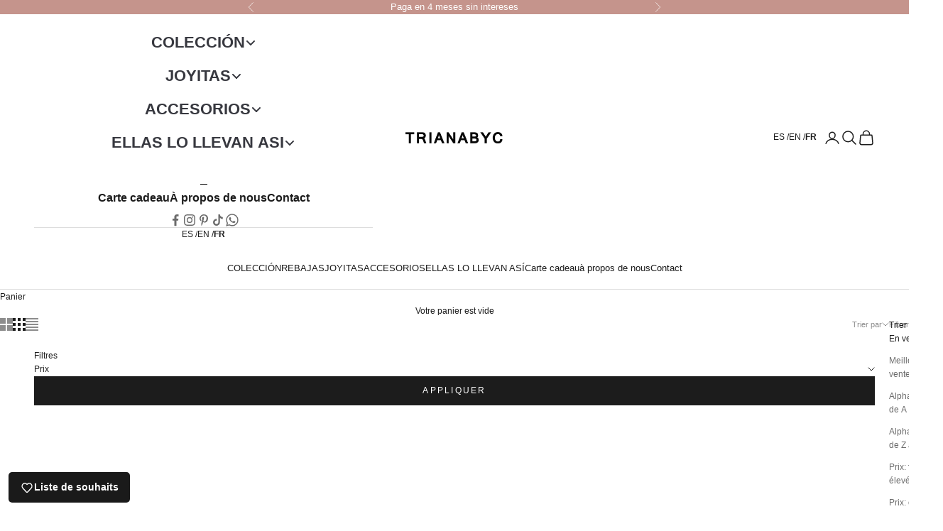

--- FILE ---
content_type: text/css
request_url: https://trianabyc.com/cdn/shop/t/2/assets/custom.css?v=30579320222402147641693841510
body_size: 488
content:
ol,ul,menu{list-style:none;margin:0}:root{--ey9-color-primary-hsl: 250, 84%, 54%;--ey9-color-bg-hsl: 0, 0%, 100%;--ey9-color-contrast-high-hsl: 230, 7%, 23%;--ey9-color-contrast-higher-hsl: 230, 13%, 9%;--ey9-color-contrast-lower-hsl: 240, 4%, 85%;--ey9-color-contrast-low-hsl: 240, 4%, 65%;--ey9-space-4xs: .125rem;--ey9-space-3xs: .25rem;--ey9-space-2xs: .375rem;--ey9-space-xs: .5rem;--ey9-space-md: 1.25rem;--ey9-text-md: 1rem;--ey9-text-sm: .833rem;--ey9-text-xs: .694rem}@media (min-width: 64rem){:root{--ey9-space-4xs: .1875rem;--ey9-space-3xs: .375rem;--ey9-space-2xs: .5625rem;--ey9-space-xs: .75rem;--ey9-space-md: 2rem;--ey9-text-md: 22px;--ey9-text-sm: 1rem;--ey9-text-xs: .8rem}}.ey9-icon{height:var(--ey9-size, 1em);width:var(--ey9-size, 1em);display:inline-block;color:inherit;fill:currentColor;line-height:1;flex-shrink:0;max-width:initial}.exsidenav{display:flex;justify-content:center;align-items:center}.exsidenav__pop-nav{margin-bottom:var(--ey9-space-md)}.exsidenav__pop-link,.exsidenav__link,.exsidenav__control{display:flex;gap:8px;align-items:center;justify-content:center;width:100%;color:hsl(var(--ey9-color-contrast-high-hsl));text-decoration:none;line-height:1;padding:4px;cursor:pointer;transition:.4s}.exsidenav__pop-link .exsidenav__icon{--ey9-size: 16px;margin-right:var(--ey9-space-2xs);opacity:.5;transition:opacity .4s}.exsidenav__pop-link:hover .exsidenav__icon{opacity:1}.exsidenav__pop-link[aria-current=page]{color:hsl(var(--ey9-color-primary-hsl));background-color:hsla(var(--ey9-color-primary-hsl),.15);border-radius:.25em}.exsidenav__pop-link[aria-current=page] .exsidenav__icon{opacity:1}.exsidenav__link{position:relative}.exsidenav__list .exsidenav__list .exsidenav__link:before{content:"";position:absolute;left:-1px;top:0;height:100%;width:1px}.exsidenav__link[aria-current=page]{color:hsl(var(--ey9-color-primary-hsl))}.exsidenav__link[aria-current=page]:before{background-color:hsl(var(--ey9-color-primary-hsl))}.exsidenav__label-wrapper{margin:var(--ey9-space-md) 0 var(--ey9-space-2xs) var(--ey9-space-2xs)}.exsidenav__list .exsidenav__list .exsidenav__label-wrapper{margin:var(--ey9-space-xs) 0 var(--ey9-space-3xs) var(--ey9-space-2xs)}.exsidenav__label{color:hsl(var(--ey9-color-contrast-low-hsl));font-size:var(--ey9-text-xs);text-transform:uppercase;letter-spacing:.1em}.exsidenav__control{font-weight:600}.exsidenav__control .exsidenav__icon{--ey9-size: 16px;display:block}.exsidenav__control .icon__group{will-change:transform;-webkit-transform-origin:8px 8px;transform-origin:8px 8px;transition:-webkit-transform .3s cubic-bezier(.215,.61,.355,1);transition:transform .3s cubic-bezier(.215,.61,.355,1);transition:transform .3s cubic-bezier(.215,.61,.355,1),-webkit-transform .3s cubic-bezier(.215,.61,.355,1)}.exsidenav__control .icon__group>*{-webkit-transform-origin:8px 8px;transform-origin:8px 8px;stroke-dasharray:17;-webkit-transform:translateY(3px);transform:translateY(3px);transition:stroke-dashoffset .3s,-webkit-transform .3s;transition:transform .3s,stroke-dashoffset .3s;transition:transform .3s,stroke-dashoffset .3s,-webkit-transform .3s;transition-timing-function:cubic-bezier(.215,.61,.355,1)}.exsidenav__control .icon__group>*:first-child{stroke-dashoffset:10}.exsidenav__control .icon__group>*:last-child{stroke-dashoffset:10}.exsidenav__control[aria-expanded=true]+.exsidenav__list{display:block}.exsidenav__control[aria-expanded=true]+.exsidenav__list>*{-webkit-animation:exsidenav-entry-animation .8s cubic-bezier(.215,.61,.355,1);animation:exsidenav-entry-animation .8s cubic-bezier(.215,.61,.355,1)}.exsidenav__control[aria-expanded=true] .icon__group{-webkit-transform:rotate(-90deg);transform:rotate(-90deg)}.exsidenav__control[aria-expanded=true] .icon__group>*:first-child,.exsidenav__control[aria-expanded=true] .icon__group *:last-child{stroke-dashoffset:0;-webkit-transform:translateY(0px);transform:translateY(0)}.exsidenav__list .exsidenav__list{display:none}@-webkit-keyframes exsidenav-entry-animation{0%{opacity:0;-webkit-transform:translateY(-10px);transform:translateY(-10px)}to{opacity:1;-webkit-transform:translateY(0px);transform:translateY(0)}}@keyframes exsidenav-entry-animation{0%{opacity:0;-webkit-transform:translateY(-10px);transform:translateY(-10px)}to{opacity:1;-webkit-transform:translateY(0px);transform:translateY(0)}}.exsidenav__link--secundary{font-size:var(--ey9-text-md)!important}.exsidenav__control{font-size:22px}@media (min-width: 64rem){.exsidenav__pop-link,.exsidenav__link,.exsidenav__control{font-size:var(--ey9-text-md)}.exsidenav__link--secundary{font-size:var(--ey9-text-sm)!important;padding:3px!important}}.SecondaryMenu__Wraper{padding:8px}.SecondaryMenu__Wraper:before{content:"";display:block;margin:0 auto 6px;width:10px;height:1px;background:#000}.SecondaryMenu__Wraper ul{display:flex;gap:16px;justify-content:center;align-items:center}.SecondaryMenu__Item{padding-top:16px}.header-sidebar__footer{padding-bottom:4px}@media (min-width:750px){.SecondaryMenu__Wraper{padding:32px 8px 8px}.header-sidebar__footer{padding-bottom:8px}}@media (min-width:1280px){.SecondaryMenu__Wraper ul{flex-direction:row}.SecondaryMenu__Item{padding-top:0}}.SecondaryMenu__Wraper a{font-size:16px;font-weight:600}.header-sidebar__footer .localization-selectors{justify-content:center}.ce-horizontal-product-card{flex-direction:column;align-items:flex-start}
/*# sourceMappingURL=/cdn/shop/t/2/assets/custom.css.map?v=30579320222402147641693841510 */


--- FILE ---
content_type: text/javascript
request_url: https://trianabyc.com/cdn/shop/t/2/assets/custom.js?v=7000032034892444701688463239
body_size: -227
content:
(function(){var Exsidenav=function(element){this.element=element,this.controls=this.element.getElementsByClassName("js-exsidenav__control"),this.index=0,initExsidenav(this)};function initExsidenav(element){initAria(element),element.element.addEventListener("click",function(event){var control=event.target.closest(".js-exsidenav__control");control&&toggleNav(element,control)})}function initAria(element){for(var randomNum=getRandomInt(0,1e3),i2=0;i2<element.controls.length;i2++){var newId="exsidenav-"+randomNum+"-"+element.index,id=element.controls[i2].nextElementSibling.getAttribute("id");id||(id=newId,element.controls[i2].nextElementSibling.setAttribute("id",newId)),element.index=element.index+1,element.controls[i2].setAttribute("aria-controls",id),element.controls[i2].getAttribute("aria-expanded")||element.controls[i2].setAttribute("aria-expanded","false")}}function toggleNav(element,control){for(var i2=0;i2<element.controls.length;i2++)element.controls[i2]!==control&&element.controls[i2].getAttribute("aria-expanded")==="true"&&element.controls[i2].setAttribute("aria-expanded","false");var bool=control.getAttribute("aria-expanded")==="true",ariaValue=bool?"false":"true";control.setAttribute("aria-expanded",ariaValue)}function getRandomInt(min,max){return min=Math.ceil(min),max=Math.floor(max),Math.floor(Math.random()*(max-min)+min)}window.Exsidenav=Exsidenav;var exsidenav=document.getElementsByClassName("js-exsidenav");if(exsidenav.length>0)for(var i=0;i<exsidenav.length;i++)(function(i2){new Exsidenav(exsidenav[i2])})(i)})();
//# sourceMappingURL=/cdn/shop/t/2/assets/custom.js.map?v=7000032034892444701688463239
